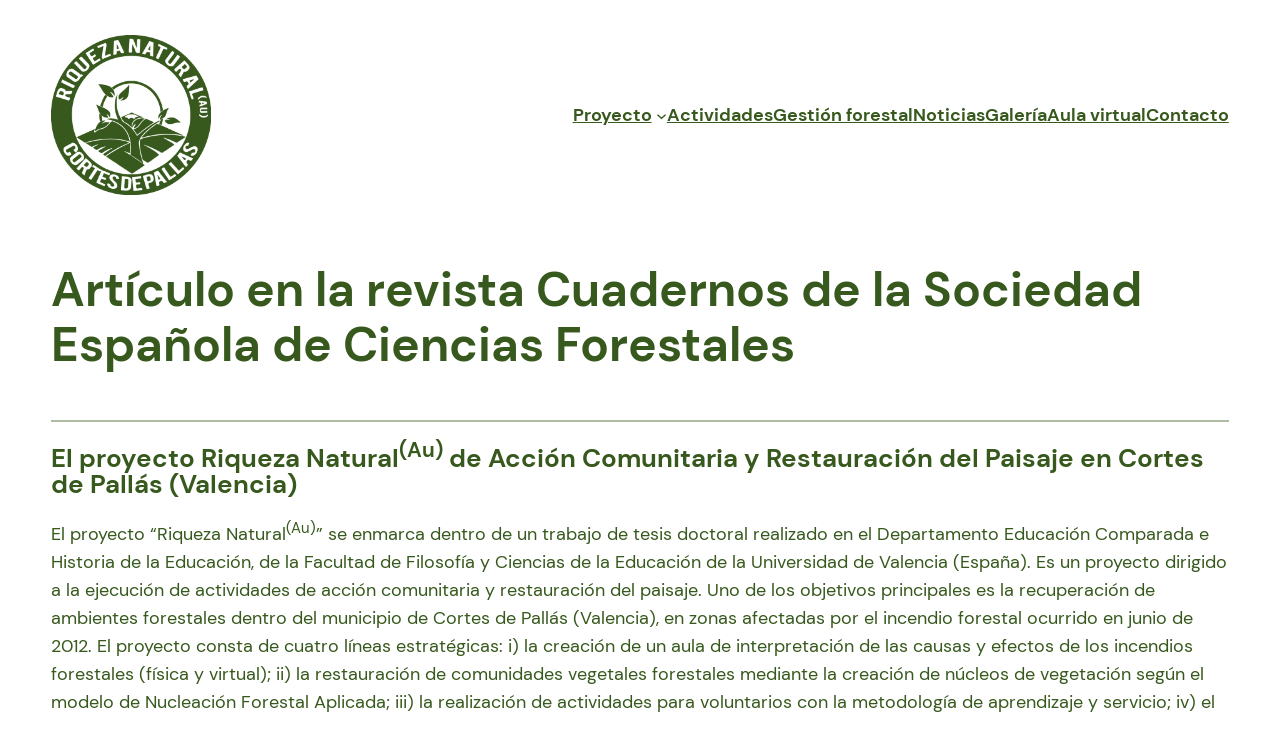

--- FILE ---
content_type: text/html; charset=UTF-8
request_url: https://riquezanatural.cortesdepallas.es/2019/10/28/articulo-en-la-revista-cuadernos-de-la-sociedad-espanola-de-ciencias-forestales/
body_size: 18455
content:
<!DOCTYPE html>
<html lang="es">
<head>
	<meta charset="UTF-8" />
	<meta name="viewport" content="width=device-width, initial-scale=1" />
<meta name='robots' content='index, follow, max-image-preview:large, max-snippet:-1, max-video-preview:-1' />

	<!-- This site is optimized with the Yoast SEO plugin v21.6 - https://yoast.com/wordpress/plugins/seo/ -->
	<link rel="canonical" href="https://riquezanatural.cortesdepallas.es/2019/10/28/articulo-en-la-revista-cuadernos-de-la-sociedad-espanola-de-ciencias-forestales/" />
	<meta property="og:locale" content="es_ES" />
	<meta property="og:type" content="article" />
	<meta property="og:title" content="Artículo en la revista Cuadernos de la Sociedad Española de Ciencias Forestales - Riqueza Natural" />
	<meta property="og:description" content="El proyecto Riqueza Natural(Au) de Acción Comunitaria y Restauración del Paisaje en Cortes de Pallás (Valencia) El proyecto “Riqueza Natural(Au)” se enmarca dentro de un trabajo de tesis doctoral realizado en el Departamento Educación Comparada e Historia de la Educación, de la Facultad de Filosofía y Ciencias de la Educación de la Universidad de Valencia [&hellip;]" />
	<meta property="og:url" content="https://riquezanatural.cortesdepallas.es/2019/10/28/articulo-en-la-revista-cuadernos-de-la-sociedad-espanola-de-ciencias-forestales/" />
	<meta property="og:site_name" content="Riqueza Natural" />
	<meta property="article:publisher" content="https://www.facebook.com/riquezanatural.cortesdepallas.es" />
	<meta property="article:published_time" content="2019-10-28T11:47:18+00:00" />
	<meta property="article:modified_time" content="2023-11-29T09:12:58+00:00" />
	<meta property="og:image" content="https://riquezanatural.cortesdepallas.es/wp-content/uploads/2023/11/LOGO_VERDE-2.png" />
	<meta property="og:image:width" content="1600" />
	<meta property="og:image:height" content="1600" />
	<meta property="og:image:type" content="image/png" />
	<meta name="author" content="RiquezaNatural" />
	<meta name="twitter:card" content="summary_large_image" />
	<meta name="twitter:label1" content="Escrito por" />
	<meta name="twitter:data1" content="RiquezaNatural" />
	<meta name="twitter:label2" content="Tiempo de lectura" />
	<meta name="twitter:data2" content="2 minutos" />
	<script type="application/ld+json" class="yoast-schema-graph">{"@context":"https://schema.org","@graph":[{"@type":"Article","@id":"https://riquezanatural.cortesdepallas.es/2019/10/28/articulo-en-la-revista-cuadernos-de-la-sociedad-espanola-de-ciencias-forestales/#article","isPartOf":{"@id":"https://riquezanatural.cortesdepallas.es/2019/10/28/articulo-en-la-revista-cuadernos-de-la-sociedad-espanola-de-ciencias-forestales/"},"author":{"name":"RiquezaNatural","@id":"https://riquezanatural.cortesdepallas.es/#/schema/person/3213ae18f877070cd0613255ab61bff0"},"headline":"Artículo en la revista Cuadernos de la Sociedad Española de Ciencias Forestales","datePublished":"2019-10-28T11:47:18+00:00","dateModified":"2023-11-29T09:12:58+00:00","mainEntityOfPage":{"@id":"https://riquezanatural.cortesdepallas.es/2019/10/28/articulo-en-la-revista-cuadernos-de-la-sociedad-espanola-de-ciencias-forestales/"},"wordCount":356,"publisher":{"@id":"https://riquezanatural.cortesdepallas.es/#organization"},"articleSection":["Noticias"],"inLanguage":"es"},{"@type":"WebPage","@id":"https://riquezanatural.cortesdepallas.es/2019/10/28/articulo-en-la-revista-cuadernos-de-la-sociedad-espanola-de-ciencias-forestales/","url":"https://riquezanatural.cortesdepallas.es/2019/10/28/articulo-en-la-revista-cuadernos-de-la-sociedad-espanola-de-ciencias-forestales/","name":"Artículo en la revista Cuadernos de la Sociedad Española de Ciencias Forestales - Riqueza Natural","isPartOf":{"@id":"https://riquezanatural.cortesdepallas.es/#website"},"datePublished":"2019-10-28T11:47:18+00:00","dateModified":"2023-11-29T09:12:58+00:00","breadcrumb":{"@id":"https://riquezanatural.cortesdepallas.es/2019/10/28/articulo-en-la-revista-cuadernos-de-la-sociedad-espanola-de-ciencias-forestales/#breadcrumb"},"inLanguage":"es","potentialAction":[{"@type":"ReadAction","target":["https://riquezanatural.cortesdepallas.es/2019/10/28/articulo-en-la-revista-cuadernos-de-la-sociedad-espanola-de-ciencias-forestales/"]}]},{"@type":"BreadcrumbList","@id":"https://riquezanatural.cortesdepallas.es/2019/10/28/articulo-en-la-revista-cuadernos-de-la-sociedad-espanola-de-ciencias-forestales/#breadcrumb","itemListElement":[{"@type":"ListItem","position":1,"name":"Portada","item":"https://riquezanatural.cortesdepallas.es/"},{"@type":"ListItem","position":2,"name":"Artículo en la revista Cuadernos de la Sociedad Española de Ciencias Forestales"}]},{"@type":"WebSite","@id":"https://riquezanatural.cortesdepallas.es/#website","url":"https://riquezanatural.cortesdepallas.es/","name":"Riqueza Natural","description":"royecto de recuperación de ambientes forestales dentro del municipio de Cortes de Pallás (Valencia), en zonas afectadas por el incendio forestal ocurrido en junio de 2012","publisher":{"@id":"https://riquezanatural.cortesdepallas.es/#organization"},"potentialAction":[{"@type":"SearchAction","target":{"@type":"EntryPoint","urlTemplate":"https://riquezanatural.cortesdepallas.es/?s={search_term_string}"},"query-input":"required name=search_term_string"}],"inLanguage":"es"},{"@type":"Organization","@id":"https://riquezanatural.cortesdepallas.es/#organization","name":"Riqueza Natural","url":"https://riquezanatural.cortesdepallas.es/","logo":{"@type":"ImageObject","inLanguage":"es","@id":"https://riquezanatural.cortesdepallas.es/#/schema/logo/image/","url":"https://riquezanatural.cortesdepallas.es/wp-content/uploads/2023/11/LOGO_VERDE-2.png","contentUrl":"https://riquezanatural.cortesdepallas.es/wp-content/uploads/2023/11/LOGO_VERDE-2.png","width":1600,"height":1600,"caption":"Riqueza Natural"},"image":{"@id":"https://riquezanatural.cortesdepallas.es/#/schema/logo/image/"},"sameAs":["https://www.facebook.com/riquezanatural.cortesdepallas.es","https://www.instagram.com/proyectoriqueza/"]},{"@type":"Person","@id":"https://riquezanatural.cortesdepallas.es/#/schema/person/3213ae18f877070cd0613255ab61bff0","name":"RiquezaNatural","url":"https://riquezanatural.cortesdepallas.es/author/riquezanatural/"}]}</script>
	<!-- / Yoast SEO plugin. -->


<title>Artículo en la revista Cuadernos de la Sociedad Española de Ciencias Forestales - Riqueza Natural</title>
<link rel='dns-prefetch' href='//use.fontawesome.com' />
<link rel="alternate" type="application/rss+xml" title="Riqueza Natural &raquo; Feed" href="https://riquezanatural.cortesdepallas.es/feed/" />
<link rel="alternate" type="application/rss+xml" title="Riqueza Natural &raquo; Feed de los comentarios" href="https://riquezanatural.cortesdepallas.es/comments/feed/" />
<script>
window._wpemojiSettings = {"baseUrl":"https:\/\/s.w.org\/images\/core\/emoji\/14.0.0\/72x72\/","ext":".png","svgUrl":"https:\/\/s.w.org\/images\/core\/emoji\/14.0.0\/svg\/","svgExt":".svg","source":{"concatemoji":"https:\/\/riquezanatural.cortesdepallas.es\/wp-includes\/js\/wp-emoji-release.min.js?ver=6.4.7"}};
/*! This file is auto-generated */
!function(i,n){var o,s,e;function c(e){try{var t={supportTests:e,timestamp:(new Date).valueOf()};sessionStorage.setItem(o,JSON.stringify(t))}catch(e){}}function p(e,t,n){e.clearRect(0,0,e.canvas.width,e.canvas.height),e.fillText(t,0,0);var t=new Uint32Array(e.getImageData(0,0,e.canvas.width,e.canvas.height).data),r=(e.clearRect(0,0,e.canvas.width,e.canvas.height),e.fillText(n,0,0),new Uint32Array(e.getImageData(0,0,e.canvas.width,e.canvas.height).data));return t.every(function(e,t){return e===r[t]})}function u(e,t,n){switch(t){case"flag":return n(e,"\ud83c\udff3\ufe0f\u200d\u26a7\ufe0f","\ud83c\udff3\ufe0f\u200b\u26a7\ufe0f")?!1:!n(e,"\ud83c\uddfa\ud83c\uddf3","\ud83c\uddfa\u200b\ud83c\uddf3")&&!n(e,"\ud83c\udff4\udb40\udc67\udb40\udc62\udb40\udc65\udb40\udc6e\udb40\udc67\udb40\udc7f","\ud83c\udff4\u200b\udb40\udc67\u200b\udb40\udc62\u200b\udb40\udc65\u200b\udb40\udc6e\u200b\udb40\udc67\u200b\udb40\udc7f");case"emoji":return!n(e,"\ud83e\udef1\ud83c\udffb\u200d\ud83e\udef2\ud83c\udfff","\ud83e\udef1\ud83c\udffb\u200b\ud83e\udef2\ud83c\udfff")}return!1}function f(e,t,n){var r="undefined"!=typeof WorkerGlobalScope&&self instanceof WorkerGlobalScope?new OffscreenCanvas(300,150):i.createElement("canvas"),a=r.getContext("2d",{willReadFrequently:!0}),o=(a.textBaseline="top",a.font="600 32px Arial",{});return e.forEach(function(e){o[e]=t(a,e,n)}),o}function t(e){var t=i.createElement("script");t.src=e,t.defer=!0,i.head.appendChild(t)}"undefined"!=typeof Promise&&(o="wpEmojiSettingsSupports",s=["flag","emoji"],n.supports={everything:!0,everythingExceptFlag:!0},e=new Promise(function(e){i.addEventListener("DOMContentLoaded",e,{once:!0})}),new Promise(function(t){var n=function(){try{var e=JSON.parse(sessionStorage.getItem(o));if("object"==typeof e&&"number"==typeof e.timestamp&&(new Date).valueOf()<e.timestamp+604800&&"object"==typeof e.supportTests)return e.supportTests}catch(e){}return null}();if(!n){if("undefined"!=typeof Worker&&"undefined"!=typeof OffscreenCanvas&&"undefined"!=typeof URL&&URL.createObjectURL&&"undefined"!=typeof Blob)try{var e="postMessage("+f.toString()+"("+[JSON.stringify(s),u.toString(),p.toString()].join(",")+"));",r=new Blob([e],{type:"text/javascript"}),a=new Worker(URL.createObjectURL(r),{name:"wpTestEmojiSupports"});return void(a.onmessage=function(e){c(n=e.data),a.terminate(),t(n)})}catch(e){}c(n=f(s,u,p))}t(n)}).then(function(e){for(var t in e)n.supports[t]=e[t],n.supports.everything=n.supports.everything&&n.supports[t],"flag"!==t&&(n.supports.everythingExceptFlag=n.supports.everythingExceptFlag&&n.supports[t]);n.supports.everythingExceptFlag=n.supports.everythingExceptFlag&&!n.supports.flag,n.DOMReady=!1,n.readyCallback=function(){n.DOMReady=!0}}).then(function(){return e}).then(function(){var e;n.supports.everything||(n.readyCallback(),(e=n.source||{}).concatemoji?t(e.concatemoji):e.wpemoji&&e.twemoji&&(t(e.twemoji),t(e.wpemoji)))}))}((window,document),window._wpemojiSettings);
</script>
<style id='wp-block-image-inline-css'>
.wp-block-image img{box-sizing:border-box;height:auto;max-width:100%;vertical-align:bottom}.wp-block-image[style*=border-radius] img,.wp-block-image[style*=border-radius]>a{border-radius:inherit}.wp-block-image.has-custom-border img{box-sizing:border-box}.wp-block-image.aligncenter{text-align:center}.wp-block-image.alignfull img,.wp-block-image.alignwide img{height:auto;width:100%}.wp-block-image .aligncenter,.wp-block-image .alignleft,.wp-block-image .alignright,.wp-block-image.aligncenter,.wp-block-image.alignleft,.wp-block-image.alignright{display:table}.wp-block-image .aligncenter>figcaption,.wp-block-image .alignleft>figcaption,.wp-block-image .alignright>figcaption,.wp-block-image.aligncenter>figcaption,.wp-block-image.alignleft>figcaption,.wp-block-image.alignright>figcaption{caption-side:bottom;display:table-caption}.wp-block-image .alignleft{float:left;margin:.5em 1em .5em 0}.wp-block-image .alignright{float:right;margin:.5em 0 .5em 1em}.wp-block-image .aligncenter{margin-left:auto;margin-right:auto}.wp-block-image figcaption{margin-bottom:1em;margin-top:.5em}.wp-block-image .is-style-rounded img,.wp-block-image.is-style-circle-mask img,.wp-block-image.is-style-rounded img{border-radius:9999px}@supports ((-webkit-mask-image:none) or (mask-image:none)) or (-webkit-mask-image:none){.wp-block-image.is-style-circle-mask img{border-radius:0;-webkit-mask-image:url('data:image/svg+xml;utf8,<svg viewBox="0 0 100 100" xmlns="http://www.w3.org/2000/svg"><circle cx="50" cy="50" r="50"/></svg>');mask-image:url('data:image/svg+xml;utf8,<svg viewBox="0 0 100 100" xmlns="http://www.w3.org/2000/svg"><circle cx="50" cy="50" r="50"/></svg>');mask-mode:alpha;-webkit-mask-position:center;mask-position:center;-webkit-mask-repeat:no-repeat;mask-repeat:no-repeat;-webkit-mask-size:contain;mask-size:contain}}.wp-block-image :where(.has-border-color){border-style:solid}.wp-block-image :where([style*=border-top-color]){border-top-style:solid}.wp-block-image :where([style*=border-right-color]){border-right-style:solid}.wp-block-image :where([style*=border-bottom-color]){border-bottom-style:solid}.wp-block-image :where([style*=border-left-color]){border-left-style:solid}.wp-block-image :where([style*=border-width]){border-style:solid}.wp-block-image :where([style*=border-top-width]){border-top-style:solid}.wp-block-image :where([style*=border-right-width]){border-right-style:solid}.wp-block-image :where([style*=border-bottom-width]){border-bottom-style:solid}.wp-block-image :where([style*=border-left-width]){border-left-style:solid}.wp-block-image figure{margin:0}.wp-lightbox-container{display:flex;flex-direction:column;position:relative}.wp-lightbox-container img{cursor:zoom-in}.wp-lightbox-container img:hover+button{opacity:1}.wp-lightbox-container button{align-items:center;-webkit-backdrop-filter:blur(16px) saturate(180%);backdrop-filter:blur(16px) saturate(180%);background-color:rgba(90,90,90,.25);border:none;border-radius:4px;cursor:zoom-in;display:flex;height:20px;justify-content:center;opacity:0;padding:0;position:absolute;right:16px;text-align:center;top:16px;transition:opacity .2s ease;width:20px;z-index:100}.wp-lightbox-container button:focus-visible{outline:3px auto rgba(90,90,90,.25);outline:3px auto -webkit-focus-ring-color;outline-offset:3px}.wp-lightbox-container button:hover{cursor:pointer;opacity:1}.wp-lightbox-container button:focus{opacity:1}.wp-lightbox-container button:focus,.wp-lightbox-container button:hover,.wp-lightbox-container button:not(:hover):not(:active):not(.has-background){background-color:rgba(90,90,90,.25);border:none}.wp-lightbox-overlay{box-sizing:border-box;cursor:zoom-out;height:100vh;left:0;overflow:hidden;position:fixed;top:0;visibility:hidden;width:100vw;z-index:100000}.wp-lightbox-overlay .close-button{align-items:center;cursor:pointer;display:flex;justify-content:center;min-height:40px;min-width:40px;padding:0;position:absolute;right:calc(env(safe-area-inset-right) + 16px);top:calc(env(safe-area-inset-top) + 16px);z-index:5000000}.wp-lightbox-overlay .close-button:focus,.wp-lightbox-overlay .close-button:hover,.wp-lightbox-overlay .close-button:not(:hover):not(:active):not(.has-background){background:none;border:none}.wp-lightbox-overlay .lightbox-image-container{height:var(--wp--lightbox-container-height);left:50%;overflow:hidden;position:absolute;top:50%;transform:translate(-50%,-50%);transform-origin:top left;width:var(--wp--lightbox-container-width);z-index:9999999999}.wp-lightbox-overlay .wp-block-image{align-items:center;box-sizing:border-box;display:flex;height:100%;justify-content:center;margin:0;position:relative;transform-origin:0 0;width:100%;z-index:3000000}.wp-lightbox-overlay .wp-block-image img{height:var(--wp--lightbox-image-height);min-height:var(--wp--lightbox-image-height);min-width:var(--wp--lightbox-image-width);width:var(--wp--lightbox-image-width)}.wp-lightbox-overlay .wp-block-image figcaption{display:none}.wp-lightbox-overlay button{background:none;border:none}.wp-lightbox-overlay .scrim{background-color:#fff;height:100%;opacity:.9;position:absolute;width:100%;z-index:2000000}.wp-lightbox-overlay.active{animation:turn-on-visibility .25s both;visibility:visible}.wp-lightbox-overlay.active img{animation:turn-on-visibility .35s both}.wp-lightbox-overlay.hideanimationenabled:not(.active){animation:turn-off-visibility .35s both}.wp-lightbox-overlay.hideanimationenabled:not(.active) img{animation:turn-off-visibility .25s both}@media (prefers-reduced-motion:no-preference){.wp-lightbox-overlay.zoom.active{animation:none;opacity:1;visibility:visible}.wp-lightbox-overlay.zoom.active .lightbox-image-container{animation:lightbox-zoom-in .4s}.wp-lightbox-overlay.zoom.active .lightbox-image-container img{animation:none}.wp-lightbox-overlay.zoom.active .scrim{animation:turn-on-visibility .4s forwards}.wp-lightbox-overlay.zoom.hideanimationenabled:not(.active){animation:none}.wp-lightbox-overlay.zoom.hideanimationenabled:not(.active) .lightbox-image-container{animation:lightbox-zoom-out .4s}.wp-lightbox-overlay.zoom.hideanimationenabled:not(.active) .lightbox-image-container img{animation:none}.wp-lightbox-overlay.zoom.hideanimationenabled:not(.active) .scrim{animation:turn-off-visibility .4s forwards}}@keyframes turn-on-visibility{0%{opacity:0}to{opacity:1}}@keyframes turn-off-visibility{0%{opacity:1;visibility:visible}99%{opacity:0;visibility:visible}to{opacity:0;visibility:hidden}}@keyframes lightbox-zoom-in{0%{transform:translate(calc(-50vw + var(--wp--lightbox-initial-left-position)),calc(-50vh + var(--wp--lightbox-initial-top-position))) scale(var(--wp--lightbox-scale))}to{transform:translate(-50%,-50%) scale(1)}}@keyframes lightbox-zoom-out{0%{transform:translate(-50%,-50%) scale(1);visibility:visible}99%{visibility:visible}to{transform:translate(calc(-50vw + var(--wp--lightbox-initial-left-position)),calc(-50vh + var(--wp--lightbox-initial-top-position))) scale(var(--wp--lightbox-scale));visibility:hidden}}
</style>
<style id='wp-block-image-theme-inline-css'>
.wp-block-image figcaption{color:#555;font-size:13px;text-align:center}.is-dark-theme .wp-block-image figcaption{color:hsla(0,0%,100%,.65)}.wp-block-image{margin:0 0 1em}
</style>
<style id='wp-block-group-inline-css'>
.wp-block-group{box-sizing:border-box}
</style>
<style id='wp-block-group-theme-inline-css'>
:where(.wp-block-group.has-background){padding:1.25em 2.375em}
</style>
<style id='wp-block-navigation-link-inline-css'>
.wp-block-navigation .wp-block-navigation-item__label{overflow-wrap:break-word}.wp-block-navigation .wp-block-navigation-item__description{display:none}
</style>
<link rel='stylesheet' id='wp-block-navigation-css' href='https://riquezanatural.cortesdepallas.es/wp-includes/blocks/navigation/style.min.css?ver=6.4.7' media='all' />
<style id='wp-block-navigation-inline-css'>
.wp-block-navigation a:where(:not(.wp-element-button)){color: inherit;}
</style>
<style id='wp-block-template-part-theme-inline-css'>
.wp-block-template-part.has-background{margin-bottom:0;margin-top:0;padding:1.25em 2.375em}
</style>
<style id='wp-block-post-title-inline-css'>
.wp-block-post-title{box-sizing:border-box;word-break:break-word}.wp-block-post-title a{display:inline-block}
.wp-block-post-title{font-family: var(--wp--preset--font-family--dm-sans);font-size: var(--wp--custom--typography--font-size--colossal);font-weight: 700;line-height: var(--wp--custom--typography--line-height--tiny);}
</style>
<style id='wp-block-separator-inline-css'>
@charset "UTF-8";.wp-block-separator{border:1px solid;border-left:none;border-right:none}.wp-block-separator.is-style-dots{background:none!important;border:none;height:auto;line-height:1;text-align:center}.wp-block-separator.is-style-dots:before{color:currentColor;content:"···";font-family:serif;font-size:1.5em;letter-spacing:2em;padding-left:2em}
</style>
<style id='wp-block-separator-theme-inline-css'>
.wp-block-separator.has-css-opacity{opacity:.4}.wp-block-separator{border:none;border-bottom:2px solid;margin-left:auto;margin-right:auto}.wp-block-separator.has-alpha-channel-opacity{opacity:1}.wp-block-separator:not(.is-style-wide):not(.is-style-dots){width:100px}.wp-block-separator.has-background:not(.is-style-dots){border-bottom:none;height:1px}.wp-block-separator.has-background:not(.is-style-wide):not(.is-style-dots){height:2px}
</style>
<style id='wp-block-spacer-inline-css'>
.wp-block-spacer{clear:both}
</style>
<link rel='stylesheet' id='wp-block-social-links-css' href='https://riquezanatural.cortesdepallas.es/wp-includes/blocks/social-links/style.min.css?ver=6.4.7' media='all' />
<style id='wp-block-paragraph-inline-css'>
.is-small-text{font-size:.875em}.is-regular-text{font-size:1em}.is-large-text{font-size:2.25em}.is-larger-text{font-size:3em}.has-drop-cap:not(:focus):first-letter{float:left;font-size:8.4em;font-style:normal;font-weight:100;line-height:.68;margin:.05em .1em 0 0;text-transform:uppercase}body.rtl .has-drop-cap:not(:focus):first-letter{float:none;margin-left:.1em}p.has-drop-cap.has-background{overflow:hidden}p.has-background{padding:1.25em 2.375em}:where(p.has-text-color:not(.has-link-color)) a{color:inherit}p.has-text-align-left[style*="writing-mode:vertical-lr"],p.has-text-align-right[style*="writing-mode:vertical-rl"]{rotate:180deg}
</style>
<style id='wp-block-columns-inline-css'>
.wp-block-columns{align-items:normal!important;box-sizing:border-box;display:flex;flex-wrap:wrap!important}@media (min-width:782px){.wp-block-columns{flex-wrap:nowrap!important}}.wp-block-columns.are-vertically-aligned-top{align-items:flex-start}.wp-block-columns.are-vertically-aligned-center{align-items:center}.wp-block-columns.are-vertically-aligned-bottom{align-items:flex-end}@media (max-width:781px){.wp-block-columns:not(.is-not-stacked-on-mobile)>.wp-block-column{flex-basis:100%!important}}@media (min-width:782px){.wp-block-columns:not(.is-not-stacked-on-mobile)>.wp-block-column{flex-basis:0;flex-grow:1}.wp-block-columns:not(.is-not-stacked-on-mobile)>.wp-block-column[style*=flex-basis]{flex-grow:0}}.wp-block-columns.is-not-stacked-on-mobile{flex-wrap:nowrap!important}.wp-block-columns.is-not-stacked-on-mobile>.wp-block-column{flex-basis:0;flex-grow:1}.wp-block-columns.is-not-stacked-on-mobile>.wp-block-column[style*=flex-basis]{flex-grow:0}:where(.wp-block-columns){margin-bottom:1.75em}:where(.wp-block-columns.has-background){padding:1.25em 2.375em}.wp-block-column{flex-grow:1;min-width:0;overflow-wrap:break-word;word-break:break-word}.wp-block-column.is-vertically-aligned-top{align-self:flex-start}.wp-block-column.is-vertically-aligned-center{align-self:center}.wp-block-column.is-vertically-aligned-bottom{align-self:flex-end}.wp-block-column.is-vertically-aligned-stretch{align-self:stretch}.wp-block-column.is-vertically-aligned-bottom,.wp-block-column.is-vertically-aligned-center,.wp-block-column.is-vertically-aligned-top{width:100%}
</style>
<style id='wp-emoji-styles-inline-css'>

	img.wp-smiley, img.emoji {
		display: inline !important;
		border: none !important;
		box-shadow: none !important;
		height: 1em !important;
		width: 1em !important;
		margin: 0 0.07em !important;
		vertical-align: -0.1em !important;
		background: none !important;
		padding: 0 !important;
	}
</style>
<style id='wp-block-library-inline-css'>
:root{--wp-admin-theme-color:#007cba;--wp-admin-theme-color--rgb:0,124,186;--wp-admin-theme-color-darker-10:#006ba1;--wp-admin-theme-color-darker-10--rgb:0,107,161;--wp-admin-theme-color-darker-20:#005a87;--wp-admin-theme-color-darker-20--rgb:0,90,135;--wp-admin-border-width-focus:2px;--wp-block-synced-color:#7a00df;--wp-block-synced-color--rgb:122,0,223}@media (min-resolution:192dpi){:root{--wp-admin-border-width-focus:1.5px}}.wp-element-button{cursor:pointer}:root{--wp--preset--font-size--normal:16px;--wp--preset--font-size--huge:42px}:root .has-very-light-gray-background-color{background-color:#eee}:root .has-very-dark-gray-background-color{background-color:#313131}:root .has-very-light-gray-color{color:#eee}:root .has-very-dark-gray-color{color:#313131}:root .has-vivid-green-cyan-to-vivid-cyan-blue-gradient-background{background:linear-gradient(135deg,#00d084,#0693e3)}:root .has-purple-crush-gradient-background{background:linear-gradient(135deg,#34e2e4,#4721fb 50%,#ab1dfe)}:root .has-hazy-dawn-gradient-background{background:linear-gradient(135deg,#faaca8,#dad0ec)}:root .has-subdued-olive-gradient-background{background:linear-gradient(135deg,#fafae1,#67a671)}:root .has-atomic-cream-gradient-background{background:linear-gradient(135deg,#fdd79a,#004a59)}:root .has-nightshade-gradient-background{background:linear-gradient(135deg,#330968,#31cdcf)}:root .has-midnight-gradient-background{background:linear-gradient(135deg,#020381,#2874fc)}.has-regular-font-size{font-size:1em}.has-larger-font-size{font-size:2.625em}.has-normal-font-size{font-size:var(--wp--preset--font-size--normal)}.has-huge-font-size{font-size:var(--wp--preset--font-size--huge)}.has-text-align-center{text-align:center}.has-text-align-left{text-align:left}.has-text-align-right{text-align:right}#end-resizable-editor-section{display:none}.aligncenter{clear:both}.items-justified-left{justify-content:flex-start}.items-justified-center{justify-content:center}.items-justified-right{justify-content:flex-end}.items-justified-space-between{justify-content:space-between}.screen-reader-text{clip:rect(1px,1px,1px,1px);word-wrap:normal!important;border:0;-webkit-clip-path:inset(50%);clip-path:inset(50%);height:1px;margin:-1px;overflow:hidden;padding:0;position:absolute;width:1px}.screen-reader-text:focus{clip:auto!important;background-color:#ddd;-webkit-clip-path:none;clip-path:none;color:#444;display:block;font-size:1em;height:auto;left:5px;line-height:normal;padding:15px 23px 14px;text-decoration:none;top:5px;width:auto;z-index:100000}html :where(.has-border-color){border-style:solid}html :where([style*=border-top-color]){border-top-style:solid}html :where([style*=border-right-color]){border-right-style:solid}html :where([style*=border-bottom-color]){border-bottom-style:solid}html :where([style*=border-left-color]){border-left-style:solid}html :where([style*=border-width]){border-style:solid}html :where([style*=border-top-width]){border-top-style:solid}html :where([style*=border-right-width]){border-right-style:solid}html :where([style*=border-bottom-width]){border-bottom-style:solid}html :where([style*=border-left-width]){border-left-style:solid}html :where(img[class*=wp-image-]){height:auto;max-width:100%}:where(figure){margin:0 0 1em}html :where(.is-position-sticky){--wp-admin--admin-bar--position-offset:var(--wp-admin--admin-bar--height,0px)}@media screen and (max-width:600px){html :where(.is-position-sticky){--wp-admin--admin-bar--position-offset:0px}}
</style>
<style id='global-styles-inline-css'>
body{--wp--preset--color--black: #000000;--wp--preset--color--cyan-bluish-gray: #abb8c3;--wp--preset--color--white: #ffffff;--wp--preset--color--pale-pink: #f78da7;--wp--preset--color--vivid-red: #cf2e2e;--wp--preset--color--luminous-vivid-orange: #ff6900;--wp--preset--color--luminous-vivid-amber: #fcb900;--wp--preset--color--light-green-cyan: #7bdcb5;--wp--preset--color--vivid-green-cyan: #00d084;--wp--preset--color--pale-cyan-blue: #8ed1fc;--wp--preset--color--vivid-cyan-blue: #0693e3;--wp--preset--color--vivid-purple: #9b51e0;--wp--preset--color--foreground: #ffffff;--wp--preset--color--background: #73850f;--wp--preset--color--primary: #FFFFFF;--wp--preset--color--secondary: #5c8b3d;--wp--preset--color--tertiary: #474316;--wp--preset--gradient--vivid-cyan-blue-to-vivid-purple: linear-gradient(135deg,rgba(6,147,227,1) 0%,rgb(155,81,224) 100%);--wp--preset--gradient--light-green-cyan-to-vivid-green-cyan: linear-gradient(135deg,rgb(122,220,180) 0%,rgb(0,208,130) 100%);--wp--preset--gradient--luminous-vivid-amber-to-luminous-vivid-orange: linear-gradient(135deg,rgba(252,185,0,1) 0%,rgba(255,105,0,1) 100%);--wp--preset--gradient--luminous-vivid-orange-to-vivid-red: linear-gradient(135deg,rgba(255,105,0,1) 0%,rgb(207,46,46) 100%);--wp--preset--gradient--very-light-gray-to-cyan-bluish-gray: linear-gradient(135deg,rgb(238,238,238) 0%,rgb(169,184,195) 100%);--wp--preset--gradient--cool-to-warm-spectrum: linear-gradient(135deg,rgb(74,234,220) 0%,rgb(151,120,209) 20%,rgb(207,42,186) 40%,rgb(238,44,130) 60%,rgb(251,105,98) 80%,rgb(254,248,76) 100%);--wp--preset--gradient--blush-light-purple: linear-gradient(135deg,rgb(255,206,236) 0%,rgb(152,150,240) 100%);--wp--preset--gradient--blush-bordeaux: linear-gradient(135deg,rgb(254,205,165) 0%,rgb(254,45,45) 50%,rgb(107,0,62) 100%);--wp--preset--gradient--luminous-dusk: linear-gradient(135deg,rgb(255,203,112) 0%,rgb(199,81,192) 50%,rgb(65,88,208) 100%);--wp--preset--gradient--pale-ocean: linear-gradient(135deg,rgb(255,245,203) 0%,rgb(182,227,212) 50%,rgb(51,167,181) 100%);--wp--preset--gradient--electric-grass: linear-gradient(135deg,rgb(202,248,128) 0%,rgb(113,206,126) 100%);--wp--preset--gradient--midnight: linear-gradient(135deg,rgb(2,3,129) 0%,rgb(40,116,252) 100%);--wp--preset--gradient--vertical-secondary-to-tertiary: linear-gradient(to bottom,var(--wp--preset--color--secondary) 0%,var(--wp--preset--color--tertiary) 100%);--wp--preset--gradient--vertical-secondary-to-background: linear-gradient(to bottom,var(--wp--preset--color--secondary) 0%,var(--wp--preset--color--background) 100%);--wp--preset--gradient--vertical-tertiary-to-background: linear-gradient(to bottom,var(--wp--preset--color--tertiary) 0%,var(--wp--preset--color--background) 100%);--wp--preset--gradient--diagonal-primary-to-foreground: linear-gradient(to bottom right,var(--wp--preset--color--primary) 0%,var(--wp--preset--color--foreground) 100%);--wp--preset--gradient--diagonal-secondary-to-background: linear-gradient(to bottom right,var(--wp--preset--color--secondary) 50%,var(--wp--preset--color--background) 50%);--wp--preset--gradient--diagonal-background-to-secondary: linear-gradient(to bottom right,var(--wp--preset--color--background) 50%,var(--wp--preset--color--secondary) 50%);--wp--preset--gradient--diagonal-tertiary-to-background: linear-gradient(to bottom right,var(--wp--preset--color--tertiary) 50%,var(--wp--preset--color--background) 50%);--wp--preset--gradient--diagonal-background-to-tertiary: linear-gradient(to bottom right,var(--wp--preset--color--background) 50%,var(--wp--preset--color--tertiary) 50%);--wp--preset--font-size--small: 1rem;--wp--preset--font-size--medium: 1.125rem;--wp--preset--font-size--large: 1.75rem;--wp--preset--font-size--x-large: clamp(1.75rem, 3vw, 2.25rem);--wp--preset--font-family--dm-sans: "DM Sans", sans-serif;--wp--preset--spacing--20: 0.44rem;--wp--preset--spacing--30: 0.67rem;--wp--preset--spacing--40: 1rem;--wp--preset--spacing--50: 1.5rem;--wp--preset--spacing--60: 2.25rem;--wp--preset--spacing--70: 3.38rem;--wp--preset--spacing--80: 5.06rem;--wp--preset--shadow--natural: 6px 6px 9px rgba(0, 0, 0, 0.2);--wp--preset--shadow--deep: 12px 12px 50px rgba(0, 0, 0, 0.4);--wp--preset--shadow--sharp: 6px 6px 0px rgba(0, 0, 0, 0.2);--wp--preset--shadow--outlined: 6px 6px 0px -3px rgba(255, 255, 255, 1), 6px 6px rgba(0, 0, 0, 1);--wp--preset--shadow--crisp: 6px 6px 0px rgba(0, 0, 0, 1);--wp--custom--spacing--small: max(1rem, 4vw);--wp--custom--spacing--medium: clamp(1rem, 8vw, calc(2 * var(--wp--style--block-gap)));--wp--custom--spacing--large: clamp(2rem, 10vw, 6rem);--wp--custom--spacing--outer: var(--wp--custom--spacing--small, 1rem);--wp--custom--typography--font-size--huge: clamp(2rem, 4vw, 2.25rem);--wp--custom--typography--font-size--gigantic: clamp(2.25rem, 6vw, 2.75rem);--wp--custom--typography--font-size--colossal: clamp(2.75rem, 10vw, 5rem);--wp--custom--typography--line-height--tiny: 1.15;--wp--custom--typography--line-height--small: 1.2;--wp--custom--typography--line-height--medium: 1.4;--wp--custom--typography--line-height--normal: 1.6;}body { margin: 0;--wp--style--global--content-size: 660px;--wp--style--global--wide-size: 1220px; }.wp-site-blocks > .alignleft { float: left; margin-right: 2em; }.wp-site-blocks > .alignright { float: right; margin-left: 2em; }.wp-site-blocks > .aligncenter { justify-content: center; margin-left: auto; margin-right: auto; }:where(.wp-site-blocks) > * { margin-block-start: 1.5rem; margin-block-end: 0; }:where(.wp-site-blocks) > :first-child:first-child { margin-block-start: 0; }:where(.wp-site-blocks) > :last-child:last-child { margin-block-end: 0; }body { --wp--style--block-gap: 1.5rem; }:where(body .is-layout-flow)  > :first-child:first-child{margin-block-start: 0;}:where(body .is-layout-flow)  > :last-child:last-child{margin-block-end: 0;}:where(body .is-layout-flow)  > *{margin-block-start: 1.5rem;margin-block-end: 0;}:where(body .is-layout-constrained)  > :first-child:first-child{margin-block-start: 0;}:where(body .is-layout-constrained)  > :last-child:last-child{margin-block-end: 0;}:where(body .is-layout-constrained)  > *{margin-block-start: 1.5rem;margin-block-end: 0;}:where(body .is-layout-flex) {gap: 1.5rem;}:where(body .is-layout-grid) {gap: 1.5rem;}body .is-layout-flow > .alignleft{float: left;margin-inline-start: 0;margin-inline-end: 2em;}body .is-layout-flow > .alignright{float: right;margin-inline-start: 2em;margin-inline-end: 0;}body .is-layout-flow > .aligncenter{margin-left: auto !important;margin-right: auto !important;}body .is-layout-constrained > .alignleft{float: left;margin-inline-start: 0;margin-inline-end: 2em;}body .is-layout-constrained > .alignright{float: right;margin-inline-start: 2em;margin-inline-end: 0;}body .is-layout-constrained > .aligncenter{margin-left: auto !important;margin-right: auto !important;}body .is-layout-constrained > :where(:not(.alignleft):not(.alignright):not(.alignfull)){max-width: var(--wp--style--global--content-size);margin-left: auto !important;margin-right: auto !important;}body .is-layout-constrained > .alignwide{max-width: var(--wp--style--global--wide-size);}body .is-layout-flex{display: flex;}body .is-layout-flex{flex-wrap: wrap;align-items: center;}body .is-layout-flex > *{margin: 0;}body .is-layout-grid{display: grid;}body .is-layout-grid > *{margin: 0;}body{background-color: var(--wp--preset--color--primary);color: #37591d;font-family: var(--wp--preset--font-family--dm-sans);font-size: var(--wp--preset--font-size--medium);line-height: var(--wp--custom--typography--line-height--normal);padding-top: 0px;padding-right: 0px;padding-bottom: 0px;padding-left: 0px;}a:where(:not(.wp-element-button)){color: #37591d;text-decoration: underline;}a:where(:not(.wp-element-button)):hover{color: var(--wp--preset--color--tertiary);}h1{font-family: var(--wp--preset--font-family--dm-sans);font-size: 1.6rem;font-weight: 700;line-height: 1.05;}h2{font-family: var(--wp--preset--font-family--dm-sans);font-size: 2.8rem;font-weight: 700;line-height: var(--wp--custom--typography--line-height--small);}h3{font-family: var(--wp--preset--font-family--dm-sans);font-size: 2rem;font-weight: 700;line-height: var(--wp--custom--typography--line-height--tiny);}h4{font-family: var(--wp--preset--font-family--dm-sans);font-size: 1.6rem;font-weight: 700;line-height: var(--wp--custom--typography--line-height--tiny);}h5{font-family: var(--wp--preset--font-family--dm-sans);font-size: 1.13rem;font-weight: 700;line-height: var(--wp--custom--typography--line-height--normal);text-transform: uppercase;}h6{font-family: var(--wp--preset--font-family--dm-sans);font-size: var(--wp--preset--font-size--medium);font-weight: 700;line-height: var(--wp--custom--typography--line-height--normal);text-transform: uppercase;}.wp-element-button, .wp-block-button__link{background-color: #37591d;border-width: 0;color: #fff;font-family: inherit;font-size: inherit;line-height: inherit;padding: calc(0.667em + 2px) calc(1.333em + 2px);text-decoration: none;}.has-black-color{color: var(--wp--preset--color--black) !important;}.has-cyan-bluish-gray-color{color: var(--wp--preset--color--cyan-bluish-gray) !important;}.has-white-color{color: var(--wp--preset--color--white) !important;}.has-pale-pink-color{color: var(--wp--preset--color--pale-pink) !important;}.has-vivid-red-color{color: var(--wp--preset--color--vivid-red) !important;}.has-luminous-vivid-orange-color{color: var(--wp--preset--color--luminous-vivid-orange) !important;}.has-luminous-vivid-amber-color{color: var(--wp--preset--color--luminous-vivid-amber) !important;}.has-light-green-cyan-color{color: var(--wp--preset--color--light-green-cyan) !important;}.has-vivid-green-cyan-color{color: var(--wp--preset--color--vivid-green-cyan) !important;}.has-pale-cyan-blue-color{color: var(--wp--preset--color--pale-cyan-blue) !important;}.has-vivid-cyan-blue-color{color: var(--wp--preset--color--vivid-cyan-blue) !important;}.has-vivid-purple-color{color: var(--wp--preset--color--vivid-purple) !important;}.has-foreground-color{color: var(--wp--preset--color--foreground) !important;}.has-background-color{color: var(--wp--preset--color--background) !important;}.has-primary-color{color: var(--wp--preset--color--primary) !important;}.has-secondary-color{color: var(--wp--preset--color--secondary) !important;}.has-tertiary-color{color: var(--wp--preset--color--tertiary) !important;}.has-black-background-color{background-color: var(--wp--preset--color--black) !important;}.has-cyan-bluish-gray-background-color{background-color: var(--wp--preset--color--cyan-bluish-gray) !important;}.has-white-background-color{background-color: var(--wp--preset--color--white) !important;}.has-pale-pink-background-color{background-color: var(--wp--preset--color--pale-pink) !important;}.has-vivid-red-background-color{background-color: var(--wp--preset--color--vivid-red) !important;}.has-luminous-vivid-orange-background-color{background-color: var(--wp--preset--color--luminous-vivid-orange) !important;}.has-luminous-vivid-amber-background-color{background-color: var(--wp--preset--color--luminous-vivid-amber) !important;}.has-light-green-cyan-background-color{background-color: var(--wp--preset--color--light-green-cyan) !important;}.has-vivid-green-cyan-background-color{background-color: var(--wp--preset--color--vivid-green-cyan) !important;}.has-pale-cyan-blue-background-color{background-color: var(--wp--preset--color--pale-cyan-blue) !important;}.has-vivid-cyan-blue-background-color{background-color: var(--wp--preset--color--vivid-cyan-blue) !important;}.has-vivid-purple-background-color{background-color: var(--wp--preset--color--vivid-purple) !important;}.has-foreground-background-color{background-color: var(--wp--preset--color--foreground) !important;}.has-background-background-color{background-color: var(--wp--preset--color--background) !important;}.has-primary-background-color{background-color: var(--wp--preset--color--primary) !important;}.has-secondary-background-color{background-color: var(--wp--preset--color--secondary) !important;}.has-tertiary-background-color{background-color: var(--wp--preset--color--tertiary) !important;}.has-black-border-color{border-color: var(--wp--preset--color--black) !important;}.has-cyan-bluish-gray-border-color{border-color: var(--wp--preset--color--cyan-bluish-gray) !important;}.has-white-border-color{border-color: var(--wp--preset--color--white) !important;}.has-pale-pink-border-color{border-color: var(--wp--preset--color--pale-pink) !important;}.has-vivid-red-border-color{border-color: var(--wp--preset--color--vivid-red) !important;}.has-luminous-vivid-orange-border-color{border-color: var(--wp--preset--color--luminous-vivid-orange) !important;}.has-luminous-vivid-amber-border-color{border-color: var(--wp--preset--color--luminous-vivid-amber) !important;}.has-light-green-cyan-border-color{border-color: var(--wp--preset--color--light-green-cyan) !important;}.has-vivid-green-cyan-border-color{border-color: var(--wp--preset--color--vivid-green-cyan) !important;}.has-pale-cyan-blue-border-color{border-color: var(--wp--preset--color--pale-cyan-blue) !important;}.has-vivid-cyan-blue-border-color{border-color: var(--wp--preset--color--vivid-cyan-blue) !important;}.has-vivid-purple-border-color{border-color: var(--wp--preset--color--vivid-purple) !important;}.has-foreground-border-color{border-color: var(--wp--preset--color--foreground) !important;}.has-background-border-color{border-color: var(--wp--preset--color--background) !important;}.has-primary-border-color{border-color: var(--wp--preset--color--primary) !important;}.has-secondary-border-color{border-color: var(--wp--preset--color--secondary) !important;}.has-tertiary-border-color{border-color: var(--wp--preset--color--tertiary) !important;}.has-vivid-cyan-blue-to-vivid-purple-gradient-background{background: var(--wp--preset--gradient--vivid-cyan-blue-to-vivid-purple) !important;}.has-light-green-cyan-to-vivid-green-cyan-gradient-background{background: var(--wp--preset--gradient--light-green-cyan-to-vivid-green-cyan) !important;}.has-luminous-vivid-amber-to-luminous-vivid-orange-gradient-background{background: var(--wp--preset--gradient--luminous-vivid-amber-to-luminous-vivid-orange) !important;}.has-luminous-vivid-orange-to-vivid-red-gradient-background{background: var(--wp--preset--gradient--luminous-vivid-orange-to-vivid-red) !important;}.has-very-light-gray-to-cyan-bluish-gray-gradient-background{background: var(--wp--preset--gradient--very-light-gray-to-cyan-bluish-gray) !important;}.has-cool-to-warm-spectrum-gradient-background{background: var(--wp--preset--gradient--cool-to-warm-spectrum) !important;}.has-blush-light-purple-gradient-background{background: var(--wp--preset--gradient--blush-light-purple) !important;}.has-blush-bordeaux-gradient-background{background: var(--wp--preset--gradient--blush-bordeaux) !important;}.has-luminous-dusk-gradient-background{background: var(--wp--preset--gradient--luminous-dusk) !important;}.has-pale-ocean-gradient-background{background: var(--wp--preset--gradient--pale-ocean) !important;}.has-electric-grass-gradient-background{background: var(--wp--preset--gradient--electric-grass) !important;}.has-midnight-gradient-background{background: var(--wp--preset--gradient--midnight) !important;}.has-vertical-secondary-to-tertiary-gradient-background{background: var(--wp--preset--gradient--vertical-secondary-to-tertiary) !important;}.has-vertical-secondary-to-background-gradient-background{background: var(--wp--preset--gradient--vertical-secondary-to-background) !important;}.has-vertical-tertiary-to-background-gradient-background{background: var(--wp--preset--gradient--vertical-tertiary-to-background) !important;}.has-diagonal-primary-to-foreground-gradient-background{background: var(--wp--preset--gradient--diagonal-primary-to-foreground) !important;}.has-diagonal-secondary-to-background-gradient-background{background: var(--wp--preset--gradient--diagonal-secondary-to-background) !important;}.has-diagonal-background-to-secondary-gradient-background{background: var(--wp--preset--gradient--diagonal-background-to-secondary) !important;}.has-diagonal-tertiary-to-background-gradient-background{background: var(--wp--preset--gradient--diagonal-tertiary-to-background) !important;}.has-diagonal-background-to-tertiary-gradient-background{background: var(--wp--preset--gradient--diagonal-background-to-tertiary) !important;}.has-small-font-size{font-size: var(--wp--preset--font-size--small) !important;}.has-medium-font-size{font-size: var(--wp--preset--font-size--medium) !important;}.has-large-font-size{font-size: var(--wp--preset--font-size--large) !important;}.has-x-large-font-size{font-size: var(--wp--preset--font-size--x-large) !important;}.has-dm-sans-font-family{font-family: var(--wp--preset--font-family--dm-sans) !important;}
:where(.wp-site-blocks) > * {
 margin-block-start: 0 !important;
}

.fc-item-content.fc-item-body-text-color.fc-item-top-space {
color: #3A5625;
}

.wpgmp_map_parent{
display: initial !important;
}
</style>
<style id='core-block-supports-inline-css'>
.wp-elements-8216e7d5e863accae3fabd5d6b738388 a{color:var(--wp--preset--color--background);}.wp-container-core-navigation-layout-1.wp-container-core-navigation-layout-1{justify-content:flex-start;}.wp-container-core-group-layout-2.wp-container-core-group-layout-2{justify-content:space-between;}.wp-container-core-group-layout-4.wp-container-core-group-layout-4 > *{margin-block-start:0;margin-block-end:0;}.wp-container-core-group-layout-4.wp-container-core-group-layout-4.wp-container-core-group-layout-4.wp-container-core-group-layout-4 > * + *{margin-block-start:0;margin-block-end:0;}.wp-container-core-post-content-layout-1.wp-container-core-post-content-layout-1 > :where(:not(.alignleft):not(.alignright):not(.alignfull)){max-width:1220px;margin-left:auto !important;margin-right:auto !important;}.wp-container-core-post-content-layout-1.wp-container-core-post-content-layout-1 > .alignwide{max-width:1220px;}.wp-container-core-post-content-layout-1.wp-container-core-post-content-layout-1 .alignfull{max-width:none;}.wp-container-core-social-links-layout-1.wp-container-core-social-links-layout-1{justify-content:center;}.wp-elements-011eb4dad3cb93e95df2731de7e655f0 a{color:var(--wp--preset--color--foreground);}.wp-elements-22a2263b4b9c53e6a06e2c350553769c a{color:var(--wp--preset--color--foreground);}.wp-elements-37fd11c8eb2fc75655802445e737c3df a{color:var(--wp--preset--color--foreground);}.wp-container-core-columns-layout-1.wp-container-core-columns-layout-1{flex-wrap:nowrap;}.wp-container-core-group-layout-7.wp-container-core-group-layout-7 > :where(:not(.alignleft):not(.alignright):not(.alignfull)){max-width:1220px;margin-left:auto !important;margin-right:auto !important;}.wp-container-core-group-layout-7.wp-container-core-group-layout-7 > .alignwide{max-width:1220px;}.wp-container-core-group-layout-7.wp-container-core-group-layout-7 .alignfull{max-width:none;}
</style>
<style id='wp-block-template-skip-link-inline-css'>

		.skip-link.screen-reader-text {
			border: 0;
			clip: rect(1px,1px,1px,1px);
			clip-path: inset(50%);
			height: 1px;
			margin: -1px;
			overflow: hidden;
			padding: 0;
			position: absolute !important;
			width: 1px;
			word-wrap: normal !important;
		}

		.skip-link.screen-reader-text:focus {
			background-color: #eee;
			clip: auto !important;
			clip-path: none;
			color: #444;
			display: block;
			font-size: 1em;
			height: auto;
			left: 5px;
			line-height: normal;
			padding: 15px 23px 14px;
			text-decoration: none;
			top: 5px;
			width: auto;
			z-index: 100000;
		}
</style>
<link rel='stylesheet' id='responsive-lightbox-swipebox-css' href='https://riquezanatural.cortesdepallas.es/wp-content/plugins/responsive-lightbox/assets/swipebox/swipebox.min.css?ver=2.4.6' media='all' />
<link rel='stylesheet' id='twentytwentytwo-style-css' href='https://riquezanatural.cortesdepallas.es/wp-content/themes/twentytwentytwo/style.css?ver=1.6' media='all' />
<link rel='stylesheet' id='font-awesome-official-css' href='https://use.fontawesome.com/releases/v6.5.1/css/all.css' media='all' integrity="sha384-t1nt8BQoYMLFN5p42tRAtuAAFQaCQODekUVeKKZrEnEyp4H2R0RHFz0KWpmj7i8g" crossorigin="anonymous" />
<link rel='stylesheet' id='font-awesome-official-v4shim-css' href='https://use.fontawesome.com/releases/v6.5.1/css/v4-shims.css' media='all' integrity="sha384-5Jfdy0XO8+vjCRofsSnGmxGSYjLfsjjTOABKxVr8BkfvlaAm14bIJc7Jcjfq/xQI" crossorigin="anonymous" />
<script src="https://riquezanatural.cortesdepallas.es/wp-includes/js/dist/interactivity.min.js?ver=6.4.7" id="wp-interactivity-js" defer data-wp-strategy="defer"></script>
<script src="https://riquezanatural.cortesdepallas.es/wp-includes/blocks/navigation/view.min.js?ver=e3d6f3216904b5b42831" id="wp-block-navigation-view-js" defer data-wp-strategy="defer"></script>
<script src="https://riquezanatural.cortesdepallas.es/wp-includes/js/jquery/jquery.min.js?ver=3.7.1" id="jquery-core-js"></script>
<script src="https://riquezanatural.cortesdepallas.es/wp-includes/js/jquery/jquery-migrate.min.js?ver=3.4.1" id="jquery-migrate-js"></script>
<script src="https://riquezanatural.cortesdepallas.es/wp-content/plugins/responsive-lightbox/assets/swipebox/jquery.swipebox.min.js?ver=2.4.6" id="responsive-lightbox-swipebox-js"></script>
<script src="https://riquezanatural.cortesdepallas.es/wp-includes/js/underscore.min.js?ver=1.13.4" id="underscore-js"></script>
<script src="https://riquezanatural.cortesdepallas.es/wp-content/plugins/responsive-lightbox/assets/infinitescroll/infinite-scroll.pkgd.min.js?ver=6.4.7" id="responsive-lightbox-infinite-scroll-js"></script>
<script id="responsive-lightbox-js-before">
var rlArgs = {"script":"swipebox","selector":"lightbox","customEvents":"","activeGalleries":true,"animation":true,"hideCloseButtonOnMobile":false,"removeBarsOnMobile":false,"hideBars":true,"hideBarsDelay":5000,"videoMaxWidth":1080,"useSVG":true,"loopAtEnd":false,"woocommerce_gallery":false,"ajaxurl":"https:\/\/riquezanatural.cortesdepallas.es\/wp-admin\/admin-ajax.php","nonce":"46cc704c89","preview":false,"postId":1400,"scriptExtension":false};
</script>
<script src="https://riquezanatural.cortesdepallas.es/wp-content/plugins/responsive-lightbox/js/front.js?ver=2.4.6" id="responsive-lightbox-js"></script>
<link rel="https://api.w.org/" href="https://riquezanatural.cortesdepallas.es/wp-json/" /><link rel="alternate" type="application/json" href="https://riquezanatural.cortesdepallas.es/wp-json/wp/v2/posts/1400" /><link rel="EditURI" type="application/rsd+xml" title="RSD" href="https://riquezanatural.cortesdepallas.es/xmlrpc.php?rsd" />
<meta name="generator" content="WordPress 6.4.7" />
<link rel='shortlink' href='https://riquezanatural.cortesdepallas.es/?p=1400' />
<link rel="alternate" type="application/json+oembed" href="https://riquezanatural.cortesdepallas.es/wp-json/oembed/1.0/embed?url=https%3A%2F%2Friquezanatural.cortesdepallas.es%2F2019%2F10%2F28%2Farticulo-en-la-revista-cuadernos-de-la-sociedad-espanola-de-ciencias-forestales%2F" />
<link rel="alternate" type="text/xml+oembed" href="https://riquezanatural.cortesdepallas.es/wp-json/oembed/1.0/embed?url=https%3A%2F%2Friquezanatural.cortesdepallas.es%2F2019%2F10%2F28%2Farticulo-en-la-revista-cuadernos-de-la-sociedad-espanola-de-ciencias-forestales%2F&#038;format=xml" />
		<script>
			document.documentElement.className = document.documentElement.className.replace( 'no-js', 'js' );
		</script>
				<style>
			.no-js img.lazyload { display: none; }
			figure.wp-block-image img.lazyloading { min-width: 150px; }
							.lazyload, .lazyloading { opacity: 0; }
				.lazyloaded {
					opacity: 1;
					transition: opacity 400ms;
					transition-delay: 0ms;
				}
					</style>
		<style id='wp-fonts-local'>
@font-face{font-family:"DM Sans";font-style:normal;font-weight:400;font-display:fallback;src:url('https://riquezanatural.cortesdepallas.es/wp-content/themes/twentytwentytwo/assets/fonts/dm-sans/DMSans-Regular.ttf') format('truetype');}
@font-face{font-family:"DM Sans";font-style:italic;font-weight:400;font-display:fallback;src:url('https://riquezanatural.cortesdepallas.es/wp-content/themes/twentytwentytwo/assets/fonts/dm-sans/DMSans-Italic.ttf') format('truetype');}
@font-face{font-family:"DM Sans";font-style:normal;font-weight:700;font-display:fallback;src:url('https://riquezanatural.cortesdepallas.es/wp-content/themes/twentytwentytwo/assets/fonts/dm-sans/DMSans-Bold.ttf') format('truetype');}
@font-face{font-family:"DM Sans";font-style:italic;font-weight:700;font-display:fallback;src:url('https://riquezanatural.cortesdepallas.es/wp-content/themes/twentytwentytwo/assets/fonts/dm-sans/DMSans-BoldItalic.ttf') format('truetype');}
</style>
<link rel="icon" href="https://riquezanatural.cortesdepallas.es/wp-content/uploads/2018/03/cropped-LogoDef-32x32.png" sizes="32x32" />
<link rel="icon" href="https://riquezanatural.cortesdepallas.es/wp-content/uploads/2018/03/cropped-LogoDef-192x192.png" sizes="192x192" />
<link rel="apple-touch-icon" href="https://riquezanatural.cortesdepallas.es/wp-content/uploads/2018/03/cropped-LogoDef-180x180.png" />
<meta name="msapplication-TileImage" content="https://riquezanatural.cortesdepallas.es/wp-content/uploads/2018/03/cropped-LogoDef-270x270.png" />
</head>

<body class="post-template-default single single-post postid-1400 single-format-standard wp-custom-logo wp-embed-responsive">

<div class="wp-site-blocks">
<div class="wp-block-group alignfull has-background-color has-foreground-background-color has-text-color has-background has-link-color wp-elements-8216e7d5e863accae3fabd5d6b738388 is-layout-constrained wp-container-core-group-layout-4 wp-block-group-is-layout-constrained" style="margin-top:0;margin-bottom:0;padding-top:0px;padding-bottom:0px"><header class="alignwide wp-block-template-part">
<div class="wp-block-group is-layout-constrained wp-block-group-is-layout-constrained" style="margin-top:0px;margin-bottom:0px;padding-top:0px;padding-bottom:0px">
<div class="wp-block-group alignwide is-content-justification-space-between is-layout-flex wp-container-core-group-layout-2 wp-block-group-is-layout-flex" style="padding-top:35px;padding-bottom:35px">
<div class="wp-block-group is-layout-flex wp-block-group-is-layout-flex">
<figure class="wp-block-image size-large is-resized"><a href="https://riquezanatural.cortesdepallas.es/"><img fetchpriority="high" decoding="async" width="1024" height="1024"  alt="Logo del Proyecto Riqueza Natural"  style="width:160px" data-srcset="https://riquezanatural.cortesdepallas.es/wp-content/uploads/2023/11/LOGO_VERDE-2-1024x1024.png 1024w, https://riquezanatural.cortesdepallas.es/wp-content/uploads/2023/11/LOGO_VERDE-2-300x300.png 300w, https://riquezanatural.cortesdepallas.es/wp-content/uploads/2023/11/LOGO_VERDE-2-150x150.png 150w, https://riquezanatural.cortesdepallas.es/wp-content/uploads/2023/11/LOGO_VERDE-2-768x768.png 768w, https://riquezanatural.cortesdepallas.es/wp-content/uploads/2023/11/LOGO_VERDE-2-1536x1536.png 1536w, https://riquezanatural.cortesdepallas.es/wp-content/uploads/2023/11/LOGO_VERDE-2-1080x1080.png 1080w, https://riquezanatural.cortesdepallas.es/wp-content/uploads/2023/11/LOGO_VERDE-2.png 1600w"  data-src="https://riquezanatural.cortesdepallas.es/wp-content/uploads/2023/11/LOGO_VERDE-2-1024x1024.png" data-sizes="(max-width: 1024px) 100vw, 1024px" class="wp-image-1984 lazyload" src="[data-uri]" /><noscript><img fetchpriority="high" decoding="async" width="1024" height="1024" src="https://riquezanatural.cortesdepallas.es/wp-content/uploads/2023/11/LOGO_VERDE-2-1024x1024.png" alt="Logo del Proyecto Riqueza Natural" class="wp-image-1984" style="width:160px" srcset="https://riquezanatural.cortesdepallas.es/wp-content/uploads/2023/11/LOGO_VERDE-2-1024x1024.png 1024w, https://riquezanatural.cortesdepallas.es/wp-content/uploads/2023/11/LOGO_VERDE-2-300x300.png 300w, https://riquezanatural.cortesdepallas.es/wp-content/uploads/2023/11/LOGO_VERDE-2-150x150.png 150w, https://riquezanatural.cortesdepallas.es/wp-content/uploads/2023/11/LOGO_VERDE-2-768x768.png 768w, https://riquezanatural.cortesdepallas.es/wp-content/uploads/2023/11/LOGO_VERDE-2-1536x1536.png 1536w, https://riquezanatural.cortesdepallas.es/wp-content/uploads/2023/11/LOGO_VERDE-2-1080x1080.png 1080w, https://riquezanatural.cortesdepallas.es/wp-content/uploads/2023/11/LOGO_VERDE-2.png 1600w" sizes="(max-width: 1024px) 100vw, 1024px" /></noscript></a></figure>
</div>


<nav style="color: #37591d; font-style:normal;font-weight:600;" class="has-text-color is-responsive items-justified-left wp-block-navigation is-horizontal is-content-justification-left is-layout-flex wp-container-core-navigation-layout-1 wp-block-navigation-is-layout-flex" aria-label="Navegación de Cabecera" 
			data-wp-interactive
			data-wp-context='{"core":{"navigation":{"overlayOpenedBy":[],"type":"overlay","roleAttribute":"","ariaLabel":"Men\u00fa"}}}'
		><button aria-haspopup="true" aria-label="Abrir el menú" class="wp-block-navigation__responsive-container-open " 
			data-wp-on--click="actions.core.navigation.openMenuOnClick"
			data-wp-on--keydown="actions.core.navigation.handleMenuKeydown"
		><svg width="24" height="24" xmlns="http://www.w3.org/2000/svg" viewBox="0 0 24 24"><path d="M5 5v1.5h14V5H5zm0 7.8h14v-1.5H5v1.5zM5 19h14v-1.5H5V19z" /></svg></button>
			<div class="wp-block-navigation__responsive-container  " style="" id="modal-1" 
			data-wp-class--has-modal-open="selectors.core.navigation.isMenuOpen"
			data-wp-class--is-menu-open="selectors.core.navigation.isMenuOpen"
			data-wp-effect="effects.core.navigation.initMenu"
			data-wp-on--keydown="actions.core.navigation.handleMenuKeydown"
			data-wp-on--focusout="actions.core.navigation.handleMenuFocusout"
			tabindex="-1"
		>
				<div class="wp-block-navigation__responsive-close" tabindex="-1">
					<div class="wp-block-navigation__responsive-dialog" 
			data-wp-bind--aria-modal="selectors.core.navigation.ariaModal"
			data-wp-bind--aria-label="selectors.core.navigation.ariaLabel"
			data-wp-bind--role="selectors.core.navigation.roleAttribute"
			data-wp-effect="effects.core.navigation.focusFirstElement"
		>
							<button aria-label="Cerrar el menú" class="wp-block-navigation__responsive-container-close" 
			data-wp-on--click="actions.core.navigation.closeMenuOnClick"
		><svg xmlns="http://www.w3.org/2000/svg" viewBox="0 0 24 24" width="24" height="24" aria-hidden="true" focusable="false"><path d="M13 11.8l6.1-6.3-1-1-6.1 6.2-6.1-6.2-1 1 6.1 6.3-6.5 6.7 1 1 6.5-6.6 6.5 6.6 1-1z"></path></svg></button>
						<div class="wp-block-navigation__responsive-container-content" id="modal-1-content">
							<ul style="color: #37591d; font-style:normal;font-weight:600;" class="wp-block-navigation__container has-text-color is-responsive items-justified-left wp-block-navigation"><li data-wp-context="{ &quot;core&quot;: { &quot;navigation&quot;: { &quot;submenuOpenedBy&quot;: {}, &quot;type&quot;: &quot;submenu&quot; } } }" data-wp-effect="effects.core.navigation.initMenu" data-wp-interactive data-wp-on--focusout="actions.core.navigation.handleMenuFocusout" data-wp-on--keydown="actions.core.navigation.handleMenuKeydown" data-wp-on--mouseenter="actions.core.navigation.openMenuOnHover" data-wp-on--mouseleave="actions.core.navigation.closeMenuOnHover" tabindex="-1" class=" wp-block-navigation-item has-child open-on-hover-click wp-block-navigation-submenu"><a class="wp-block-navigation-item__content" href="https://riquezanatural.cortesdepallas.es/proyecto/">Proyecto</a><button data-wp-bind--aria-expanded="selectors.core.navigation.isMenuOpen" data-wp-on--click="actions.core.navigation.toggleMenuOnClick" aria-label="Submenú de Proyecto" class="wp-block-navigation__submenu-icon wp-block-navigation-submenu__toggle" aria-expanded="false"><svg xmlns="http://www.w3.org/2000/svg" width="12" height="12" viewBox="0 0 12 12" fill="none" aria-hidden="true" focusable="false"><path d="M1.50002 4L6.00002 8L10.5 4" stroke-width="1.5"></path></svg></button><ul data-wp-on--focus="actions.core.navigation.openMenuOnFocus" class="wp-block-navigation__submenu-container wp-block-navigation-submenu"><li class=" wp-block-navigation-item wp-block-navigation-link"><a class="wp-block-navigation-item__content"  href="https://riquezanatural.cortesdepallas.es/sobre-nosotros/"><span class="wp-block-navigation-item__label">Sobre nosotros</span></a></li><li class=" wp-block-navigation-item wp-block-navigation-link"><a class="wp-block-navigation-item__content"  href="https://riquezanatural.cortesdepallas.es/funcionamiento/"><span class="wp-block-navigation-item__label">Funcionamiento</span></a></li><li class=" wp-block-navigation-item wp-block-navigation-link"><a class="wp-block-navigation-item__content"  href="https://riquezanatural.cortesdepallas.es/contabilidad/"><span class="wp-block-navigation-item__label">Contabilidad</span></a></li></ul></li><li class=" wp-block-navigation-item wp-block-navigation-link"><a class="wp-block-navigation-item__content"  href="https://riquezanatural.cortesdepallas.es/actividades/"><span class="wp-block-navigation-item__label">Actividades</span></a></li><li class=" wp-block-navigation-item wp-block-navigation-link"><a class="wp-block-navigation-item__content"  href="https://riquezanatural.cortesdepallas.es/gestion-forestal/"><span class="wp-block-navigation-item__label">Gestión forestal</span></a></li><li class=" wp-block-navigation-item wp-block-navigation-link"><a class="wp-block-navigation-item__content"  href="https://riquezanatural.cortesdepallas.es/noticias/"><span class="wp-block-navigation-item__label">Noticias</span></a></li><li class=" wp-block-navigation-item wp-block-navigation-link"><a class="wp-block-navigation-item__content"  href="https://riquezanatural.cortesdepallas.es/galeria/"><span class="wp-block-navigation-item__label">Galería</span></a></li><li class=" wp-block-navigation-item wp-block-navigation-link"><a class="wp-block-navigation-item__content"  href="https://riquezanatural.cortesdepallas.es/aula-virtual/"><span class="wp-block-navigation-item__label">Aula virtual</span></a></li><li class=" wp-block-navigation-item wp-block-navigation-link"><a class="wp-block-navigation-item__content"  href="https://riquezanatural.cortesdepallas.es/contacto/"><span class="wp-block-navigation-item__label">Contacto</span></a></li></ul>
						</div>
					</div>
				</div>
			</div></nav></div>
</div>
</header></div>



<main class="wp-block-group is-layout-flow wp-block-group-is-layout-flow">
<div class="wp-block-group is-layout-constrained wp-block-group-is-layout-constrained"><h1 style="margin-bottom:var(--wp--custom--spacing--medium, 6rem); font-size:3rem;" class="alignwide wp-block-post-title">Artículo en la revista Cuadernos de la Sociedad Española de Ciencias Forestales</h1>


<hr class="wp-block-separator has-css-opacity alignwide is-style-wide"/>
</div>


<div class="entry-content wp-block-post-content is-layout-constrained wp-container-core-post-content-layout-1 wp-block-post-content-is-layout-constrained"><h1>El proyecto Riqueza Natural<sup>(Au)</sup> de Acción Comunitaria y Restauración del Paisaje en Cortes de Pallás (Valencia)</h1>
<p>El proyecto “Riqueza Natural<sup>(Au)</sup>” se enmarca dentro de un trabajo de tesis doctoral realizado en el Departamento Educación Comparada e Historia de la Educación, de la Facultad de Filosofía y Ciencias de la Educación de la Universidad de Valencia (España). Es un proyecto dirigido a la ejecución de actividades de acción comunitaria y restauración del paisaje. Uno de los objetivos principales es la recuperación de ambientes forestales dentro del municipio de Cortes de Pallás (Valencia), en zonas afectadas por el incendio forestal ocurrido en junio de 2012. El proyecto consta de cuatro líneas estratégicas: i) la creación de un aula de interpretación de las causas y efectos de los incendios forestales (física y virtual); ii) la restauración de comunidades vegetales forestales mediante la creación de núcleos de vegetación según el modelo de Nucleación Forestal Aplicada; iii) la realización de actividades para voluntarios con la metodología de aprendizaje y servicio; iv) el desarrollo de una silvicultura sostenible, donde voluntarios ceden el uso de sus parcelas forestales afectadas por el GIF de 2012 con un contrato de tipo comodato. El proyecto cuenta con la colaboración de varias instituciones, ONGs y grupos de trabajo, como el Centro para la Investigación y Experimentación Forestal de la Generalitat Valenciana, la Asociación Española de Jardinería Ecológica (AEJECO), la Universitat de València, la Dirección General de Prevención de Incendios Forestales de la Generalitat Valenciana, el Ayuntamiento de Cortes de Pallás, el Grupo Scout Impeesa 243 de Burjassot y la Federación de Scouts ASDE-Scouts Valencians. La interdisciplinariedad del proyecto y el aprovechamiento de las sinergias entre los agentes sociales del territorio es esencial para el desarrollo adecuado de los trabajos que contempla el proyecto en cualquiera de sus vertientes: biológica, social, educativa, etc.</p>
<p><a href="https://riquezanatural.cortesdepallas.es/wp-content/uploads/2019/10/Artículo-en-la-revista-Cuadernos-de-la-Sociedad-Española-de-Ciencias-Forestales.pdf">Artículo completo.</a></p>
</div>


<div style="height:32px" aria-hidden="true" class="wp-block-spacer"></div>
</main>


<footer class="wp-block-template-part">
<div class="wp-block-group has-background is-layout-constrained wp-container-core-group-layout-7 wp-block-group-is-layout-constrained" style="background-color:#76993d;margin-top:0px;margin-bottom:0px;padding-top:30px;padding-bottom:30px">
<div class="wp-block-columns is-layout-flex wp-container-core-columns-layout-1 wp-block-columns-is-layout-flex">
<div class="wp-block-column is-vertically-aligned-center is-layout-flow wp-block-column-is-layout-flow">
<figure class="wp-block-image aligncenter size-large is-resized is-style-default"><a href="https://riquezanatural.cortesdepallas.es/"><img decoding="async" width="1024" height="1024"  alt="Logo del Proyecto Riqueza Natural"  style="width:150px" data-srcset="https://riquezanatural.cortesdepallas.es/wp-content/uploads/2023/11/LOGO_BLANCO-1-1024x1024.png 1024w, https://riquezanatural.cortesdepallas.es/wp-content/uploads/2023/11/LOGO_BLANCO-1-300x300.png 300w, https://riquezanatural.cortesdepallas.es/wp-content/uploads/2023/11/LOGO_BLANCO-1-150x150.png 150w, https://riquezanatural.cortesdepallas.es/wp-content/uploads/2023/11/LOGO_BLANCO-1-768x768.png 768w, https://riquezanatural.cortesdepallas.es/wp-content/uploads/2023/11/LOGO_BLANCO-1-1536x1536.png 1536w, https://riquezanatural.cortesdepallas.es/wp-content/uploads/2023/11/LOGO_BLANCO-1-1080x1080.png 1080w, https://riquezanatural.cortesdepallas.es/wp-content/uploads/2023/11/LOGO_BLANCO-1.png 1600w"  data-src="http://riquezanatural.cortesdepallas.es/wp-content/uploads/2023/11/LOGO_BLANCO-1-1024x1024.png" data-sizes="(max-width: 1024px) 100vw, 1024px" class="wp-image-1904 lazyload" src="[data-uri]" /><noscript><img decoding="async" width="1024" height="1024" src="http://riquezanatural.cortesdepallas.es/wp-content/uploads/2023/11/LOGO_BLANCO-1-1024x1024.png" alt="Logo del Proyecto Riqueza Natural" class="wp-image-1904" style="width:150px" srcset="https://riquezanatural.cortesdepallas.es/wp-content/uploads/2023/11/LOGO_BLANCO-1-1024x1024.png 1024w, https://riquezanatural.cortesdepallas.es/wp-content/uploads/2023/11/LOGO_BLANCO-1-300x300.png 300w, https://riquezanatural.cortesdepallas.es/wp-content/uploads/2023/11/LOGO_BLANCO-1-150x150.png 150w, https://riquezanatural.cortesdepallas.es/wp-content/uploads/2023/11/LOGO_BLANCO-1-768x768.png 768w, https://riquezanatural.cortesdepallas.es/wp-content/uploads/2023/11/LOGO_BLANCO-1-1536x1536.png 1536w, https://riquezanatural.cortesdepallas.es/wp-content/uploads/2023/11/LOGO_BLANCO-1-1080x1080.png 1080w, https://riquezanatural.cortesdepallas.es/wp-content/uploads/2023/11/LOGO_BLANCO-1.png 1600w" sizes="(max-width: 1024px) 100vw, 1024px" /></noscript></a></figure>
</div>



<div class="wp-block-column is-vertically-aligned-center is-layout-flow wp-block-column-is-layout-flow">
<ul class="wp-block-social-links aligncenter has-large-icon-size has-icon-color has-icon-background-color is-content-justification-center is-layout-flex wp-container-core-social-links-layout-1 wp-block-social-links-is-layout-flex"><li style="color: var(--wp--preset--color--foreground); background-color: #618a4c00; " class="wp-social-link wp-social-link-facebook has-foreground-color wp-block-social-link"><a rel=" noopener nofollow" target="_blank" href="https://www.facebook.com/riquezanatural.cortesdepallas.es" class="wp-block-social-link-anchor"><svg width="24" height="24" viewBox="0 0 24 24" version="1.1" xmlns="http://www.w3.org/2000/svg" aria-hidden="true" focusable="false"><path d="M12 2C6.5 2 2 6.5 2 12c0 5 3.7 9.1 8.4 9.9v-7H7.9V12h2.5V9.8c0-2.5 1.5-3.9 3.8-3.9 1.1 0 2.2.2 2.2.2v2.5h-1.3c-1.2 0-1.6.8-1.6 1.6V12h2.8l-.4 2.9h-2.3v7C18.3 21.1 22 17 22 12c0-5.5-4.5-10-10-10z"></path></svg><span class="wp-block-social-link-label screen-reader-text">https://www.facebook.com/riquezanatural.cortesdepallas.es</span></a></li>

<li style="color: var(--wp--preset--color--foreground); background-color: #618a4c00; " class="wp-social-link wp-social-link-instagram has-foreground-color wp-block-social-link"><a rel=" noopener nofollow" target="_blank" href="https://www.instagram.com/proyectoriqueza/" class="wp-block-social-link-anchor"><svg width="24" height="24" viewBox="0 0 24 24" version="1.1" xmlns="http://www.w3.org/2000/svg" aria-hidden="true" focusable="false"><path d="M12,4.622c2.403,0,2.688,0.009,3.637,0.052c0.877,0.04,1.354,0.187,1.671,0.31c0.42,0.163,0.72,0.358,1.035,0.673 c0.315,0.315,0.51,0.615,0.673,1.035c0.123,0.317,0.27,0.794,0.31,1.671c0.043,0.949,0.052,1.234,0.052,3.637 s-0.009,2.688-0.052,3.637c-0.04,0.877-0.187,1.354-0.31,1.671c-0.163,0.42-0.358,0.72-0.673,1.035 c-0.315,0.315-0.615,0.51-1.035,0.673c-0.317,0.123-0.794,0.27-1.671,0.31c-0.949,0.043-1.233,0.052-3.637,0.052 s-2.688-0.009-3.637-0.052c-0.877-0.04-1.354-0.187-1.671-0.31c-0.42-0.163-0.72-0.358-1.035-0.673 c-0.315-0.315-0.51-0.615-0.673-1.035c-0.123-0.317-0.27-0.794-0.31-1.671C4.631,14.688,4.622,14.403,4.622,12 s0.009-2.688,0.052-3.637c0.04-0.877,0.187-1.354,0.31-1.671c0.163-0.42,0.358-0.72,0.673-1.035 c0.315-0.315,0.615-0.51,1.035-0.673c0.317-0.123,0.794-0.27,1.671-0.31C9.312,4.631,9.597,4.622,12,4.622 M12,3 C9.556,3,9.249,3.01,8.289,3.054C7.331,3.098,6.677,3.25,6.105,3.472C5.513,3.702,5.011,4.01,4.511,4.511 c-0.5,0.5-0.808,1.002-1.038,1.594C3.25,6.677,3.098,7.331,3.054,8.289C3.01,9.249,3,9.556,3,12c0,2.444,0.01,2.751,0.054,3.711 c0.044,0.958,0.196,1.612,0.418,2.185c0.23,0.592,0.538,1.094,1.038,1.594c0.5,0.5,1.002,0.808,1.594,1.038 c0.572,0.222,1.227,0.375,2.185,0.418C9.249,20.99,9.556,21,12,21s2.751-0.01,3.711-0.054c0.958-0.044,1.612-0.196,2.185-0.418 c0.592-0.23,1.094-0.538,1.594-1.038c0.5-0.5,0.808-1.002,1.038-1.594c0.222-0.572,0.375-1.227,0.418-2.185 C20.99,14.751,21,14.444,21,12s-0.01-2.751-0.054-3.711c-0.044-0.958-0.196-1.612-0.418-2.185c-0.23-0.592-0.538-1.094-1.038-1.594 c-0.5-0.5-1.002-0.808-1.594-1.038c-0.572-0.222-1.227-0.375-2.185-0.418C14.751,3.01,14.444,3,12,3L12,3z M12,7.378 c-2.552,0-4.622,2.069-4.622,4.622S9.448,16.622,12,16.622s4.622-2.069,4.622-4.622S14.552,7.378,12,7.378z M12,15 c-1.657,0-3-1.343-3-3s1.343-3,3-3s3,1.343,3,3S13.657,15,12,15z M16.804,6.116c-0.596,0-1.08,0.484-1.08,1.08 s0.484,1.08,1.08,1.08c0.596,0,1.08-0.484,1.08-1.08S17.401,6.116,16.804,6.116z"></path></svg><span class="wp-block-social-link-label screen-reader-text">https://www.instagram.com/proyectoriqueza/</span></a></li></ul>
</div>



<div class="wp-block-column is-layout-flow wp-block-column-is-layout-flow">
<p class="has-text-align-left has-foreground-color has-text-color has-link-color wp-elements-011eb4dad3cb93e95df2731de7e655f0"><strong><i class="fas fa-envelope"></i> </strong><strong>info@riquezanatural.cortesdepallas.es</strong></p>



<p class="has-text-align-left has-foreground-color has-text-color has-link-color wp-elements-22a2263b4b9c53e6a06e2c350553769c"><i class="fas fa-phone"></i> <strong>656 58 37 46</strong></p>



<p class="has-text-align-left has-foreground-color has-text-color has-link-color wp-elements-37fd11c8eb2fc75655802445e737c3df"><i class="fas fa-location-dot"></i> <strong>C/ San José, 1, 46199, El Oro (Cortes de Pallás)</strong></p>
</div>
</div>



<div style="height:0px" aria-hidden="true" class="wp-block-spacer"></div>
</div>
</footer></div>
<script id="wp-block-template-skip-link-js-after">
	( function() {
		var skipLinkTarget = document.querySelector( 'main' ),
			sibling,
			skipLinkTargetID,
			skipLink;

		// Early exit if a skip-link target can't be located.
		if ( ! skipLinkTarget ) {
			return;
		}

		/*
		 * Get the site wrapper.
		 * The skip-link will be injected in the beginning of it.
		 */
		sibling = document.querySelector( '.wp-site-blocks' );

		// Early exit if the root element was not found.
		if ( ! sibling ) {
			return;
		}

		// Get the skip-link target's ID, and generate one if it doesn't exist.
		skipLinkTargetID = skipLinkTarget.id;
		if ( ! skipLinkTargetID ) {
			skipLinkTargetID = 'wp--skip-link--target';
			skipLinkTarget.id = skipLinkTargetID;
		}

		// Create the skip link.
		skipLink = document.createElement( 'a' );
		skipLink.classList.add( 'skip-link', 'screen-reader-text' );
		skipLink.href = '#' + skipLinkTargetID;
		skipLink.innerHTML = 'Saltar al contenido';

		// Inject the skip link.
		sibling.parentElement.insertBefore( skipLink, sibling );
	}() );
	
</script>
<script src="https://riquezanatural.cortesdepallas.es/wp-content/plugins/wp-smushit/app/assets/js/smush-lazy-load-native.min.js?ver=3.15.1" id="smush-lazy-load-js"></script>
</body>
</html>
